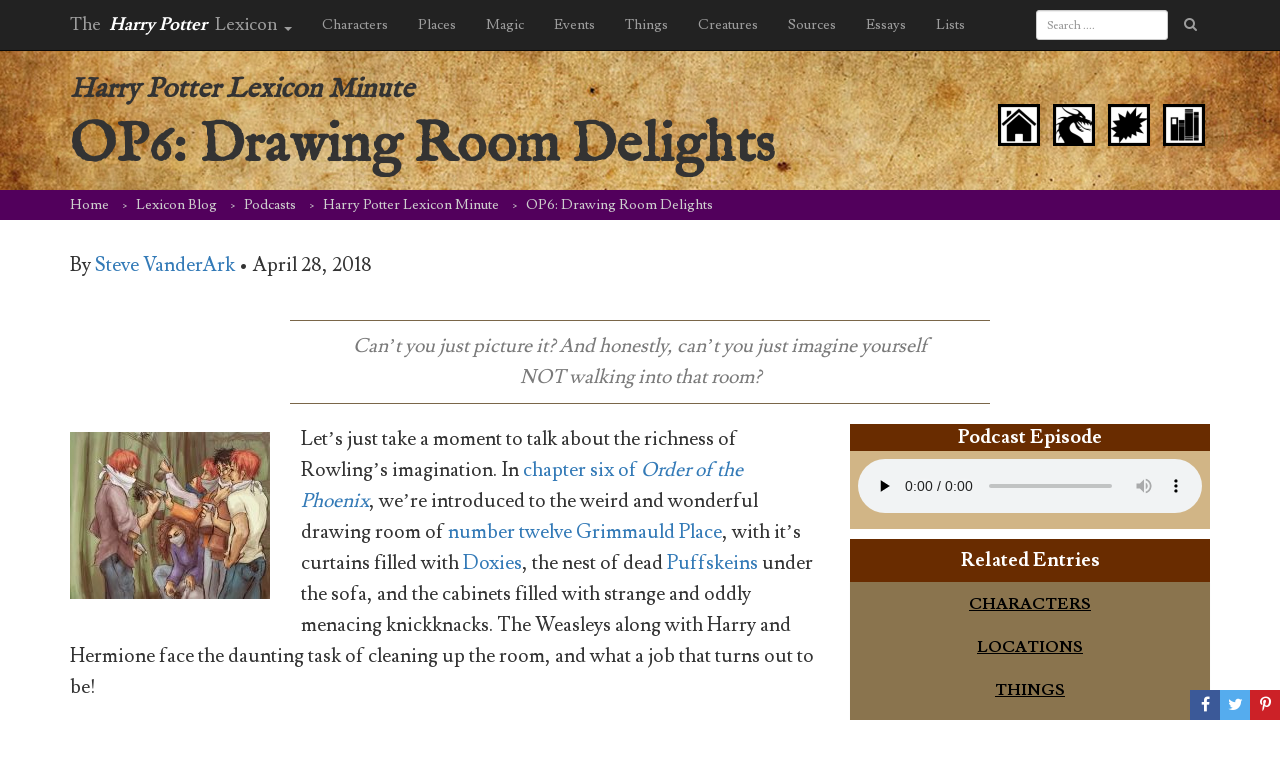

--- FILE ---
content_type: text/html; charset=UTF-8
request_url: https://www.hp-lexicon.org/2018/04/28/op6-drawing-room-delights/
body_size: 17479
content:
<!DOCTYPE HTML>
<!--[if lt IE 7]><html class="no-js ie ie6 lt-ie9 lt-ie8 lt-ie7" lang="en-US"> <![endif]-->
<!--[if IE 7]><html class="no-js ie ie7 lt-ie9 lt-ie8" lang="en-US"> <![endif]-->
<!--[if IE 8]><html class="no-js ie ie8 lt-ie9" lang="en-US"> <![endif]-->
<!--[if gt IE 8]><!--><html class="no-js" lang="en-US"> <!--<![endif]-->
<head>
    <meta charset="UTF-8" />
    <meta http-equiv="X-UA-Compatible" content="IE=edge,chrome=1">
    <meta name="viewport" content="width=device-width, initial-scale=1">
    <meta http-equiv="Content-Type" content="text/html; charset=UTF-8" />
        <title>
                    OP6: Drawing Room Delights &#8211; Harry Potter Lexicon
            </title>
        <link href="https://fonts.googleapis.com/css?family=Lusitana:400,700|IM+Fell+English" rel="stylesheet" type="text/css" />
	<link href="https://maxcdn.bootstrapcdn.com/bootstrap/3.3.5/css/bootstrap.min.css" rel="stylesheet" type="text/css" />
    <link href="https://www.hp-lexicon.org/wp-content/themes/lexicon/style.css?v=335837b" rel="stylesheet" type="text/css" media="screen" type="text/css" />
    <link href="https://maxcdn.bootstrapcdn.com/font-awesome/4.7.0/css/font-awesome.min.css" rel="stylesheet" type="text/css" />
    <link href="https://www.hp-lexicon.org/wp-content/themes/lexicon/css/jquery.tipsy.css" rel="stylesheet" type="text/css" />
    <link href="https://www.hp-lexicon.org/wp-content/themes/lexicon/css/sweetalert.css" rel="stylesheet" type="text/css" />
    <link href="https://www.hp-lexicon.org/wp-content/themes/lexicon/css/perfect-scrollbar.min.css" rel="stylesheet" type="text/css" />
    <link href="https://www.hp-lexicon.org/wp-content/themes/lexicon/slick/slick.css" rel="stylesheet" type="text/css" />
    <link href="https://www.hp-lexicon.org/wp-content/themes/lexicon/slick/slick-theme.css" rel="stylesheet" type="text/css" />
    <link href="https://www.hp-lexicon.org/wp-content/themes/lexicon/weather-icons/css/weather-icons.min.css" rel="stylesheet" type="text/css" />
    <link href="https://www.hp-lexicon.org/wp-content/themes/lexicon/weather-icons/css/weather-icons-wind.min.css" rel="stylesheet" type="text/css" />
    <link rel="pingback" href="https://www.hp-lexicon.org/xmlrpc.php" />

    <link rel="apple-touch-icon-precomposed" sizes="57x57" href="https://www.hp-lexicon.org/wp-content/themes/lexicon/images/favicon/apple-touch-icon-57x57.png" />
    <link rel="apple-touch-icon-precomposed" sizes="114x114" href="https://www.hp-lexicon.org/wp-content/themes/lexicon/images/favicon/apple-touch-icon-114x114.png" />
    <link rel="apple-touch-icon-precomposed" sizes="72x72" href="https://www.hp-lexicon.org/wp-content/themes/lexicon/images/favicon/apple-touch-icon-72x72.png" />
    <link rel="apple-touch-icon-precomposed" sizes="144x144" href="https://www.hp-lexicon.org/wp-content/themes/lexicon/images/favicon/apple-touch-icon-144x144.png" />
    <link rel="apple-touch-icon-precomposed" sizes="60x60" href="https://www.hp-lexicon.org/wp-content/themes/lexicon/images/favicon/apple-touch-icon-60x60.png" />
    <link rel="apple-touch-icon-precomposed" sizes="120x120" href="https://www.hp-lexicon.org/wp-content/themes/lexicon/images/favicon/apple-touch-icon-120x120.png" />
    <link rel="apple-touch-icon-precomposed" sizes="76x76" href="https://www.hp-lexicon.org/wp-content/themes/lexicon/images/favicon/apple-touch-icon-76x76.png" />
    <link rel="apple-touch-icon-precomposed" sizes="152x152" href="https://www.hp-lexicon.org/wp-content/themes/lexicon/images/favicon/apple-touch-icon-152x152.png" />
    <link rel="icon" type="image/png" href="https://www.hp-lexicon.org/wp-content/themes/lexicon/images/favicon/favicon-196x196.png" sizes="196x196" />
    <link rel="icon" type="image/png" href="https://www.hp-lexicon.org/wp-content/themes/lexicon/images/favicon/favicon-96x96.png" sizes="96x96" />
    <link rel="icon" type="image/png" href="https://www.hp-lexicon.org/wp-content/themes/lexicon/images/favicon/favicon-32x32.png" sizes="32x32" />
    <link rel="icon" type="image/png" href="https://www.hp-lexicon.org/wp-content/themes/lexicon/images/favicon/favicon-16x16.png" sizes="16x16" />
    <link rel="icon" type="image/png" href="https://www.hp-lexicon.org/wp-content/themes/lexicon/images/favicon/favicon-128.png" sizes="128x128" />
    <meta name="application-name" content="The Harry Potter Lexicon"/>
    <meta name="msapplication-TileColor" content="#FFFFFF" />
    <meta name="msapplication-TileImage" content="https://www.hp-lexicon.org/wp-content/themes/lexicon/images/favicon/mstile-144x144.png" />
    <meta name="msapplication-square70x70logo" content="https://www.hp-lexicon.org/wp-content/themes/lexicon/images/favicon/mstile-70x70.png" />
    <meta name="msapplication-square150x150logo" content="https://www.hp-lexicon.org/wp-content/themes/lexicon/images/favicon/mstile-150x150.png" />
    <meta name="msapplication-wide310x150logo" content="https://www.hp-lexicon.org/wp-content/themes/lexicon/images/favicon/mstile-310x150.png" />
    <meta name="msapplication-square310x310logo" content="https://www.hp-lexicon.org/wp-content/themes/lexicon/images/favicon/mstile-310x310.png" />


    
        <meta name='robots' content='index, follow, max-image-preview:large, max-snippet:-1, max-video-preview:-1' />
	<style>img:is([sizes="auto" i], [sizes^="auto," i]) { contain-intrinsic-size: 3000px 1500px }</style>
	
	<!-- This site is optimized with the Yoast SEO plugin v26.3 - https://yoast.com/wordpress/plugins/seo/ -->
	<link rel="canonical" href="https://www.hp-lexicon.org/2018/04/28/op6-drawing-room-delights/" />
	<meta property="og:locale" content="en_US" />
	<meta property="og:type" content="article" />
	<meta property="og:title" content="OP6: Drawing Room Delights &#8211; Harry Potter Lexicon" />
	<meta property="og:description" content="Let’s just take a moment to talk about the richness of Rowling’s imagination. In chapter six of Order of the Phoenix, we’re introduced to the weird and wonderful drawing room of number twelve Grimmauld Place, with it’s curtains filled with Doxies, the nest of dead Puffskeins under the sofa, and the cabinets filled with strange [&hellip;]" />
	<meta property="og:url" content="https://www.hp-lexicon.org/2018/04/28/op6-drawing-room-delights/" />
	<meta property="og:site_name" content="Harry Potter Lexicon" />
	<meta property="article:author" content="https://www.facebook.com/Steve-Vander-Ark-229520567073352/" />
	<meta property="article:published_time" content="2018-04-28T12:00:45+00:00" />
	<meta property="article:modified_time" content="2020-10-25T14:53:02+00:00" />
	<meta property="og:image" content="https://www.hp-lexicon.org/wp-content/uploads/2016/04/doxycide.jpg" />
	<meta property="og:image:width" content="775" />
	<meta property="og:image:height" content="648" />
	<meta property="og:image:type" content="image/jpeg" />
	<meta name="author" content="Steve VanderArk" />
	<meta name="twitter:card" content="summary_large_image" />
	<meta name="twitter:creator" content="@Lexicon_Steve" />
	<meta name="twitter:site" content="@Lexicon_Steve" />
	<meta name="twitter:label1" content="Written by" />
	<meta name="twitter:data1" content="Steve VanderArk" />
	<meta name="twitter:label2" content="Est. reading time" />
	<meta name="twitter:data2" content="2 minutes" />
	<script type="application/ld+json" class="yoast-schema-graph">{"@context":"https://schema.org","@graph":[{"@type":"WebPage","@id":"https://www.hp-lexicon.org/2018/04/28/op6-drawing-room-delights/","url":"https://www.hp-lexicon.org/2018/04/28/op6-drawing-room-delights/","name":"OP6: Drawing Room Delights &#8211; Harry Potter Lexicon","isPartOf":{"@id":"https://www.hp-lexicon.org/#website"},"primaryImageOfPage":{"@id":"https://www.hp-lexicon.org/2018/04/28/op6-drawing-room-delights/#primaryimage"},"image":{"@id":"https://www.hp-lexicon.org/2018/04/28/op6-drawing-room-delights/#primaryimage"},"thumbnailUrl":"https://www.hp-lexicon.org/wp-content/uploads/2016/04/doxycide.jpg","datePublished":"2018-04-28T12:00:45+00:00","dateModified":"2020-10-25T14:53:02+00:00","author":{"@id":"https://www.hp-lexicon.org/#/schema/person/913374ecf3298183dbde0e885a340500"},"breadcrumb":{"@id":"https://www.hp-lexicon.org/2018/04/28/op6-drawing-room-delights/#breadcrumb"},"inLanguage":"en-US","potentialAction":[{"@type":"ReadAction","target":["https://www.hp-lexicon.org/2018/04/28/op6-drawing-room-delights/"]}]},{"@type":"ImageObject","inLanguage":"en-US","@id":"https://www.hp-lexicon.org/2018/04/28/op6-drawing-room-delights/#primaryimage","url":"https://www.hp-lexicon.org/wp-content/uploads/2016/04/doxycide.jpg","contentUrl":"https://www.hp-lexicon.org/wp-content/uploads/2016/04/doxycide.jpg","width":775,"height":648},{"@type":"BreadcrumbList","@id":"https://www.hp-lexicon.org/2018/04/28/op6-drawing-room-delights/#breadcrumb","itemListElement":[{"@type":"ListItem","position":1,"name":"Home","item":"https://www.hp-lexicon.org/"},{"@type":"ListItem","position":2,"name":"Lexicon Blog","item":"https://www.hp-lexicon.org/blog/"},{"@type":"ListItem","position":3,"name":"Podcasts","item":"https://www.hp-lexicon.org/category/podcasts/"},{"@type":"ListItem","position":4,"name":"Harry Potter Lexicon Minute","item":"https://www.hp-lexicon.org/category/podcasts/harry-potter-minute/"},{"@type":"ListItem","position":5,"name":"OP6: Drawing Room Delights"}]},{"@type":"WebSite","@id":"https://www.hp-lexicon.org/#website","url":"https://www.hp-lexicon.org/","name":"Harry Potter Lexicon","description":"The most compleat and amazing reference to the world of Harry Potter","potentialAction":[{"@type":"SearchAction","target":{"@type":"EntryPoint","urlTemplate":"https://www.hp-lexicon.org/?s={search_term_string}"},"query-input":{"@type":"PropertyValueSpecification","valueRequired":true,"valueName":"search_term_string"}}],"inLanguage":"en-US"},{"@type":"Person","@id":"https://www.hp-lexicon.org/#/schema/person/913374ecf3298183dbde0e885a340500","name":"Steve VanderArk","image":{"@type":"ImageObject","inLanguage":"en-US","@id":"https://www.hp-lexicon.org/#/schema/person/image/fc74013cf130c803431dca95a45ad76e","url":"https://secure.gravatar.com/avatar/ecdf64a6b364c277aa5bf1eeff62cae31ba1e223b0e296366b403f80f52b064a?s=96&d=mm&r=g","contentUrl":"https://secure.gravatar.com/avatar/ecdf64a6b364c277aa5bf1eeff62cae31ba1e223b0e296366b403f80f52b064a?s=96&d=mm&r=g","caption":"Steve VanderArk"},"description":"I read my first Harry Potter book in 1998 and was immediately hooked. Discussions with other adult fans on the brand spankin' new Internet got me thinking ... we needed a reference to go to when we were debating canon. I started the Harry Potter Lexicon in 1999 and went live in 2000. I'm definitely an adult fan, closer in age to McGonagall than to Harry, with a wife, five grown kids, two grandkids, a dog, a house in the suburbs, and a great job teaching theatre to elementary kids. In my spare time I putter around my organic garden, work on the Lexicon, play video games, cook, read, and gamemaster role playing games.","sameAs":["http://www.stevevanderark.com/","https://www.facebook.com/Steve-Vander-Ark-229520567073352/","https://www.linkedin.com/in/steve-vander-ark-164a4210/","https://x.com/Lexicon_Steve"],"url":"https://www.hp-lexicon.org/author/steve/"}]}</script>
	<!-- / Yoast SEO plugin. -->


<link rel='dns-prefetch' href='//stats.wp.com' />
<link rel='dns-prefetch' href='//v0.wordpress.com' />
<script type="text/javascript">
/* <![CDATA[ */
window._wpemojiSettings = {"baseUrl":"https:\/\/s.w.org\/images\/core\/emoji\/16.0.1\/72x72\/","ext":".png","svgUrl":"https:\/\/s.w.org\/images\/core\/emoji\/16.0.1\/svg\/","svgExt":".svg","source":{"concatemoji":"https:\/\/www.hp-lexicon.org\/wp-includes\/js\/wp-emoji-release.min.js?ver=e9e33c406f67c32c6146ad9c581085b4"}};
/*! This file is auto-generated */
!function(s,n){var o,i,e;function c(e){try{var t={supportTests:e,timestamp:(new Date).valueOf()};sessionStorage.setItem(o,JSON.stringify(t))}catch(e){}}function p(e,t,n){e.clearRect(0,0,e.canvas.width,e.canvas.height),e.fillText(t,0,0);var t=new Uint32Array(e.getImageData(0,0,e.canvas.width,e.canvas.height).data),a=(e.clearRect(0,0,e.canvas.width,e.canvas.height),e.fillText(n,0,0),new Uint32Array(e.getImageData(0,0,e.canvas.width,e.canvas.height).data));return t.every(function(e,t){return e===a[t]})}function u(e,t){e.clearRect(0,0,e.canvas.width,e.canvas.height),e.fillText(t,0,0);for(var n=e.getImageData(16,16,1,1),a=0;a<n.data.length;a++)if(0!==n.data[a])return!1;return!0}function f(e,t,n,a){switch(t){case"flag":return n(e,"\ud83c\udff3\ufe0f\u200d\u26a7\ufe0f","\ud83c\udff3\ufe0f\u200b\u26a7\ufe0f")?!1:!n(e,"\ud83c\udde8\ud83c\uddf6","\ud83c\udde8\u200b\ud83c\uddf6")&&!n(e,"\ud83c\udff4\udb40\udc67\udb40\udc62\udb40\udc65\udb40\udc6e\udb40\udc67\udb40\udc7f","\ud83c\udff4\u200b\udb40\udc67\u200b\udb40\udc62\u200b\udb40\udc65\u200b\udb40\udc6e\u200b\udb40\udc67\u200b\udb40\udc7f");case"emoji":return!a(e,"\ud83e\udedf")}return!1}function g(e,t,n,a){var r="undefined"!=typeof WorkerGlobalScope&&self instanceof WorkerGlobalScope?new OffscreenCanvas(300,150):s.createElement("canvas"),o=r.getContext("2d",{willReadFrequently:!0}),i=(o.textBaseline="top",o.font="600 32px Arial",{});return e.forEach(function(e){i[e]=t(o,e,n,a)}),i}function t(e){var t=s.createElement("script");t.src=e,t.defer=!0,s.head.appendChild(t)}"undefined"!=typeof Promise&&(o="wpEmojiSettingsSupports",i=["flag","emoji"],n.supports={everything:!0,everythingExceptFlag:!0},e=new Promise(function(e){s.addEventListener("DOMContentLoaded",e,{once:!0})}),new Promise(function(t){var n=function(){try{var e=JSON.parse(sessionStorage.getItem(o));if("object"==typeof e&&"number"==typeof e.timestamp&&(new Date).valueOf()<e.timestamp+604800&&"object"==typeof e.supportTests)return e.supportTests}catch(e){}return null}();if(!n){if("undefined"!=typeof Worker&&"undefined"!=typeof OffscreenCanvas&&"undefined"!=typeof URL&&URL.createObjectURL&&"undefined"!=typeof Blob)try{var e="postMessage("+g.toString()+"("+[JSON.stringify(i),f.toString(),p.toString(),u.toString()].join(",")+"));",a=new Blob([e],{type:"text/javascript"}),r=new Worker(URL.createObjectURL(a),{name:"wpTestEmojiSupports"});return void(r.onmessage=function(e){c(n=e.data),r.terminate(),t(n)})}catch(e){}c(n=g(i,f,p,u))}t(n)}).then(function(e){for(var t in e)n.supports[t]=e[t],n.supports.everything=n.supports.everything&&n.supports[t],"flag"!==t&&(n.supports.everythingExceptFlag=n.supports.everythingExceptFlag&&n.supports[t]);n.supports.everythingExceptFlag=n.supports.everythingExceptFlag&&!n.supports.flag,n.DOMReady=!1,n.readyCallback=function(){n.DOMReady=!0}}).then(function(){return e}).then(function(){var e;n.supports.everything||(n.readyCallback(),(e=n.source||{}).concatemoji?t(e.concatemoji):e.wpemoji&&e.twemoji&&(t(e.twemoji),t(e.wpemoji)))}))}((window,document),window._wpemojiSettings);
/* ]]> */
</script>
<link rel='stylesheet' id='mci-footnotes-jquery-tooltips-pagelayout-none-css' href='https://www.hp-lexicon.org/wp-content/plugins/footnotes/css/footnotes-jqttbrpl0.min.css?ver=2.7.3' type='text/css' media='all' />
<style id='wp-emoji-styles-inline-css' type='text/css'>

	img.wp-smiley, img.emoji {
		display: inline !important;
		border: none !important;
		box-shadow: none !important;
		height: 1em !important;
		width: 1em !important;
		margin: 0 0.07em !important;
		vertical-align: -0.1em !important;
		background: none !important;
		padding: 0 !important;
	}
</style>
<link rel='stylesheet' id='wp-block-library-css' href='https://www.hp-lexicon.org/wp-includes/css/dist/block-library/style.min.css?ver=e9e33c406f67c32c6146ad9c581085b4' type='text/css' media='all' />
<style id='wp-block-library-inline-css' type='text/css'>
.has-text-align-justify{text-align:justify;}
</style>
<style id='classic-theme-styles-inline-css' type='text/css'>
/*! This file is auto-generated */
.wp-block-button__link{color:#fff;background-color:#32373c;border-radius:9999px;box-shadow:none;text-decoration:none;padding:calc(.667em + 2px) calc(1.333em + 2px);font-size:1.125em}.wp-block-file__button{background:#32373c;color:#fff;text-decoration:none}
</style>
<style id='co-authors-plus-coauthors-style-inline-css' type='text/css'>
.wp-block-co-authors-plus-coauthors.is-layout-flow [class*=wp-block-co-authors-plus]{display:inline}

</style>
<style id='co-authors-plus-avatar-style-inline-css' type='text/css'>
.wp-block-co-authors-plus-avatar :where(img){height:auto;max-width:100%;vertical-align:bottom}.wp-block-co-authors-plus-coauthors.is-layout-flow .wp-block-co-authors-plus-avatar :where(img){vertical-align:middle}.wp-block-co-authors-plus-avatar:is(.alignleft,.alignright){display:table}.wp-block-co-authors-plus-avatar.aligncenter{display:table;margin-inline:auto}

</style>
<style id='co-authors-plus-image-style-inline-css' type='text/css'>
.wp-block-co-authors-plus-image{margin-bottom:0}.wp-block-co-authors-plus-image :where(img){height:auto;max-width:100%;vertical-align:bottom}.wp-block-co-authors-plus-coauthors.is-layout-flow .wp-block-co-authors-plus-image :where(img){vertical-align:middle}.wp-block-co-authors-plus-image:is(.alignfull,.alignwide) :where(img){width:100%}.wp-block-co-authors-plus-image:is(.alignleft,.alignright){display:table}.wp-block-co-authors-plus-image.aligncenter{display:table;margin-inline:auto}

</style>
<link rel='stylesheet' id='mediaelement-css' href='https://www.hp-lexicon.org/wp-includes/js/mediaelement/mediaelementplayer-legacy.min.css?ver=4.2.17' type='text/css' media='all' />
<link rel='stylesheet' id='wp-mediaelement-css' href='https://www.hp-lexicon.org/wp-includes/js/mediaelement/wp-mediaelement.min.css?ver=e9e33c406f67c32c6146ad9c581085b4' type='text/css' media='all' />
<style id='powerpress-player-block-style-inline-css' type='text/css'>


</style>
<style id='global-styles-inline-css' type='text/css'>
:root{--wp--preset--aspect-ratio--square: 1;--wp--preset--aspect-ratio--4-3: 4/3;--wp--preset--aspect-ratio--3-4: 3/4;--wp--preset--aspect-ratio--3-2: 3/2;--wp--preset--aspect-ratio--2-3: 2/3;--wp--preset--aspect-ratio--16-9: 16/9;--wp--preset--aspect-ratio--9-16: 9/16;--wp--preset--color--black: #000000;--wp--preset--color--cyan-bluish-gray: #abb8c3;--wp--preset--color--white: #ffffff;--wp--preset--color--pale-pink: #f78da7;--wp--preset--color--vivid-red: #cf2e2e;--wp--preset--color--luminous-vivid-orange: #ff6900;--wp--preset--color--luminous-vivid-amber: #fcb900;--wp--preset--color--light-green-cyan: #7bdcb5;--wp--preset--color--vivid-green-cyan: #00d084;--wp--preset--color--pale-cyan-blue: #8ed1fc;--wp--preset--color--vivid-cyan-blue: #0693e3;--wp--preset--color--vivid-purple: #9b51e0;--wp--preset--gradient--vivid-cyan-blue-to-vivid-purple: linear-gradient(135deg,rgba(6,147,227,1) 0%,rgb(155,81,224) 100%);--wp--preset--gradient--light-green-cyan-to-vivid-green-cyan: linear-gradient(135deg,rgb(122,220,180) 0%,rgb(0,208,130) 100%);--wp--preset--gradient--luminous-vivid-amber-to-luminous-vivid-orange: linear-gradient(135deg,rgba(252,185,0,1) 0%,rgba(255,105,0,1) 100%);--wp--preset--gradient--luminous-vivid-orange-to-vivid-red: linear-gradient(135deg,rgba(255,105,0,1) 0%,rgb(207,46,46) 100%);--wp--preset--gradient--very-light-gray-to-cyan-bluish-gray: linear-gradient(135deg,rgb(238,238,238) 0%,rgb(169,184,195) 100%);--wp--preset--gradient--cool-to-warm-spectrum: linear-gradient(135deg,rgb(74,234,220) 0%,rgb(151,120,209) 20%,rgb(207,42,186) 40%,rgb(238,44,130) 60%,rgb(251,105,98) 80%,rgb(254,248,76) 100%);--wp--preset--gradient--blush-light-purple: linear-gradient(135deg,rgb(255,206,236) 0%,rgb(152,150,240) 100%);--wp--preset--gradient--blush-bordeaux: linear-gradient(135deg,rgb(254,205,165) 0%,rgb(254,45,45) 50%,rgb(107,0,62) 100%);--wp--preset--gradient--luminous-dusk: linear-gradient(135deg,rgb(255,203,112) 0%,rgb(199,81,192) 50%,rgb(65,88,208) 100%);--wp--preset--gradient--pale-ocean: linear-gradient(135deg,rgb(255,245,203) 0%,rgb(182,227,212) 50%,rgb(51,167,181) 100%);--wp--preset--gradient--electric-grass: linear-gradient(135deg,rgb(202,248,128) 0%,rgb(113,206,126) 100%);--wp--preset--gradient--midnight: linear-gradient(135deg,rgb(2,3,129) 0%,rgb(40,116,252) 100%);--wp--preset--font-size--small: 13px;--wp--preset--font-size--medium: 20px;--wp--preset--font-size--large: 36px;--wp--preset--font-size--x-large: 42px;--wp--preset--spacing--20: 0.44rem;--wp--preset--spacing--30: 0.67rem;--wp--preset--spacing--40: 1rem;--wp--preset--spacing--50: 1.5rem;--wp--preset--spacing--60: 2.25rem;--wp--preset--spacing--70: 3.38rem;--wp--preset--spacing--80: 5.06rem;--wp--preset--shadow--natural: 6px 6px 9px rgba(0, 0, 0, 0.2);--wp--preset--shadow--deep: 12px 12px 50px rgba(0, 0, 0, 0.4);--wp--preset--shadow--sharp: 6px 6px 0px rgba(0, 0, 0, 0.2);--wp--preset--shadow--outlined: 6px 6px 0px -3px rgba(255, 255, 255, 1), 6px 6px rgba(0, 0, 0, 1);--wp--preset--shadow--crisp: 6px 6px 0px rgba(0, 0, 0, 1);}:where(.is-layout-flex){gap: 0.5em;}:where(.is-layout-grid){gap: 0.5em;}body .is-layout-flex{display: flex;}.is-layout-flex{flex-wrap: wrap;align-items: center;}.is-layout-flex > :is(*, div){margin: 0;}body .is-layout-grid{display: grid;}.is-layout-grid > :is(*, div){margin: 0;}:where(.wp-block-columns.is-layout-flex){gap: 2em;}:where(.wp-block-columns.is-layout-grid){gap: 2em;}:where(.wp-block-post-template.is-layout-flex){gap: 1.25em;}:where(.wp-block-post-template.is-layout-grid){gap: 1.25em;}.has-black-color{color: var(--wp--preset--color--black) !important;}.has-cyan-bluish-gray-color{color: var(--wp--preset--color--cyan-bluish-gray) !important;}.has-white-color{color: var(--wp--preset--color--white) !important;}.has-pale-pink-color{color: var(--wp--preset--color--pale-pink) !important;}.has-vivid-red-color{color: var(--wp--preset--color--vivid-red) !important;}.has-luminous-vivid-orange-color{color: var(--wp--preset--color--luminous-vivid-orange) !important;}.has-luminous-vivid-amber-color{color: var(--wp--preset--color--luminous-vivid-amber) !important;}.has-light-green-cyan-color{color: var(--wp--preset--color--light-green-cyan) !important;}.has-vivid-green-cyan-color{color: var(--wp--preset--color--vivid-green-cyan) !important;}.has-pale-cyan-blue-color{color: var(--wp--preset--color--pale-cyan-blue) !important;}.has-vivid-cyan-blue-color{color: var(--wp--preset--color--vivid-cyan-blue) !important;}.has-vivid-purple-color{color: var(--wp--preset--color--vivid-purple) !important;}.has-black-background-color{background-color: var(--wp--preset--color--black) !important;}.has-cyan-bluish-gray-background-color{background-color: var(--wp--preset--color--cyan-bluish-gray) !important;}.has-white-background-color{background-color: var(--wp--preset--color--white) !important;}.has-pale-pink-background-color{background-color: var(--wp--preset--color--pale-pink) !important;}.has-vivid-red-background-color{background-color: var(--wp--preset--color--vivid-red) !important;}.has-luminous-vivid-orange-background-color{background-color: var(--wp--preset--color--luminous-vivid-orange) !important;}.has-luminous-vivid-amber-background-color{background-color: var(--wp--preset--color--luminous-vivid-amber) !important;}.has-light-green-cyan-background-color{background-color: var(--wp--preset--color--light-green-cyan) !important;}.has-vivid-green-cyan-background-color{background-color: var(--wp--preset--color--vivid-green-cyan) !important;}.has-pale-cyan-blue-background-color{background-color: var(--wp--preset--color--pale-cyan-blue) !important;}.has-vivid-cyan-blue-background-color{background-color: var(--wp--preset--color--vivid-cyan-blue) !important;}.has-vivid-purple-background-color{background-color: var(--wp--preset--color--vivid-purple) !important;}.has-black-border-color{border-color: var(--wp--preset--color--black) !important;}.has-cyan-bluish-gray-border-color{border-color: var(--wp--preset--color--cyan-bluish-gray) !important;}.has-white-border-color{border-color: var(--wp--preset--color--white) !important;}.has-pale-pink-border-color{border-color: var(--wp--preset--color--pale-pink) !important;}.has-vivid-red-border-color{border-color: var(--wp--preset--color--vivid-red) !important;}.has-luminous-vivid-orange-border-color{border-color: var(--wp--preset--color--luminous-vivid-orange) !important;}.has-luminous-vivid-amber-border-color{border-color: var(--wp--preset--color--luminous-vivid-amber) !important;}.has-light-green-cyan-border-color{border-color: var(--wp--preset--color--light-green-cyan) !important;}.has-vivid-green-cyan-border-color{border-color: var(--wp--preset--color--vivid-green-cyan) !important;}.has-pale-cyan-blue-border-color{border-color: var(--wp--preset--color--pale-cyan-blue) !important;}.has-vivid-cyan-blue-border-color{border-color: var(--wp--preset--color--vivid-cyan-blue) !important;}.has-vivid-purple-border-color{border-color: var(--wp--preset--color--vivid-purple) !important;}.has-vivid-cyan-blue-to-vivid-purple-gradient-background{background: var(--wp--preset--gradient--vivid-cyan-blue-to-vivid-purple) !important;}.has-light-green-cyan-to-vivid-green-cyan-gradient-background{background: var(--wp--preset--gradient--light-green-cyan-to-vivid-green-cyan) !important;}.has-luminous-vivid-amber-to-luminous-vivid-orange-gradient-background{background: var(--wp--preset--gradient--luminous-vivid-amber-to-luminous-vivid-orange) !important;}.has-luminous-vivid-orange-to-vivid-red-gradient-background{background: var(--wp--preset--gradient--luminous-vivid-orange-to-vivid-red) !important;}.has-very-light-gray-to-cyan-bluish-gray-gradient-background{background: var(--wp--preset--gradient--very-light-gray-to-cyan-bluish-gray) !important;}.has-cool-to-warm-spectrum-gradient-background{background: var(--wp--preset--gradient--cool-to-warm-spectrum) !important;}.has-blush-light-purple-gradient-background{background: var(--wp--preset--gradient--blush-light-purple) !important;}.has-blush-bordeaux-gradient-background{background: var(--wp--preset--gradient--blush-bordeaux) !important;}.has-luminous-dusk-gradient-background{background: var(--wp--preset--gradient--luminous-dusk) !important;}.has-pale-ocean-gradient-background{background: var(--wp--preset--gradient--pale-ocean) !important;}.has-electric-grass-gradient-background{background: var(--wp--preset--gradient--electric-grass) !important;}.has-midnight-gradient-background{background: var(--wp--preset--gradient--midnight) !important;}.has-small-font-size{font-size: var(--wp--preset--font-size--small) !important;}.has-medium-font-size{font-size: var(--wp--preset--font-size--medium) !important;}.has-large-font-size{font-size: var(--wp--preset--font-size--large) !important;}.has-x-large-font-size{font-size: var(--wp--preset--font-size--x-large) !important;}
:where(.wp-block-post-template.is-layout-flex){gap: 1.25em;}:where(.wp-block-post-template.is-layout-grid){gap: 1.25em;}
:where(.wp-block-columns.is-layout-flex){gap: 2em;}:where(.wp-block-columns.is-layout-grid){gap: 2em;}
:root :where(.wp-block-pullquote){font-size: 1.5em;line-height: 1.6;}
</style>
<link rel='stylesheet' id='ce_responsive-css' href='https://www.hp-lexicon.org/wp-content/plugins/simple-embed-code/css/video-container.min.css?ver=2.5.1' type='text/css' media='all' />
<link rel='stylesheet' id='jetpack_css-css' href='https://www.hp-lexicon.org/wp-content/plugins/jetpack/css/jetpack.css?ver=12.9.4' type='text/css' media='all' />
<script type="text/javascript" src="https://www.hp-lexicon.org/wp-includes/js/jquery/jquery.min.js?ver=3.7.1" id="jquery-core-js"></script>
<script type="text/javascript" src="https://www.hp-lexicon.org/wp-includes/js/jquery/jquery-migrate.min.js?ver=3.4.1" id="jquery-migrate-js"></script>
<script type="text/javascript" src="https://www.hp-lexicon.org/wp-content/plugins/footnotes/js/jquery.tools.min.js?ver=1.2.7.redacted.2" id="mci-footnotes-jquery-tools-js"></script>
<link rel="https://api.w.org/" href="https://www.hp-lexicon.org/wp-json/" /><link rel="alternate" title="JSON" type="application/json" href="https://www.hp-lexicon.org/wp-json/wp/v2/posts/34518" /><link rel="EditURI" type="application/rsd+xml" title="RSD" href="https://www.hp-lexicon.org/xmlrpc.php?rsd" />

<link rel='shortlink' href='https://www.hp-lexicon.org/?p=34518' />
<link rel="alternate" title="oEmbed (JSON)" type="application/json+oembed" href="https://www.hp-lexicon.org/wp-json/oembed/1.0/embed?url=https%3A%2F%2Fwww.hp-lexicon.org%2F2018%2F04%2F28%2Fop6-drawing-room-delights%2F" />
<link rel="alternate" title="oEmbed (XML)" type="text/xml+oembed" href="https://www.hp-lexicon.org/wp-json/oembed/1.0/embed?url=https%3A%2F%2Fwww.hp-lexicon.org%2F2018%2F04%2F28%2Fop6-drawing-room-delights%2F&#038;format=xml" />
            <script type="text/javascript"><!--
                                function powerpress_pinw(pinw_url){window.open(pinw_url, 'PowerPressPlayer','toolbar=0,status=0,resizable=1,width=460,height=320');	return false;}
                //-->

                // tabnab protection
                window.addEventListener('load', function () {
                    // make all links have rel="noopener noreferrer"
                    document.querySelectorAll('a[target="_blank"]').forEach(link => {
                        link.setAttribute('rel', 'noopener noreferrer');
                    });
                });
            </script>
            	<style>img#wpstats{display:none}</style>
		
<style type="text/css" media="all">
.footnotes_reference_container {margin-top: 24px !important; margin-bottom: 0px !important;}
.footnote_container_prepare > p {border-bottom: 1px solid #aaaaaa !important;}
.footnote_tooltip { font-size: 13px !important; background-color: #fff7a7 !important; border-width: 1px !important; border-style: solid !important; border-color: #cccc99 !important; border-radius: 3px !important; -webkit-box-shadow: 2px 2px 11px #666666; -moz-box-shadow: 2px 2px 11px #666666; box-shadow: 2px 2px 11px #666666;}


</style>

<!-- Google Tag Manager -->
<script>(function(w,d,s,l,i){w[l]=w[l]||[];w[l].push({'gtm.start':
new Date().getTime(),event:'gtm.js'});var f=d.getElementsByTagName(s)[0],
j=d.createElement(s),dl=l!='dataLayer'?'&l='+l:'';j.async=true;j.src=
'https://www.googletagmanager.com/gtm.js?id='+i+dl;f.parentNode.insertBefore(j,f);
})(window,document,'script','dataLayer','GTM-WC7D7NK');</script>
<!-- End Google Tag Manager -->
</head>

<body class="wp-singular post-template-default single single-post postid-34518 single-format-standard wp-theme-lexicon" data-template="base.twig">
<!-- Google Tag Manager (noscript) -->
<noscript><iframe src="https://www.googletagmanager.com/ns.html?id=GTM-WC7D7NK"
height="0" width="0" style="display:none;visibility:hidden"></iframe></noscript>
<!-- End Google Tag Manager (noscript) -->
	<div id="share">
		<a href="#" class="share only_login save" title="Save to your notebook"><i class="fa fa-heart"></i></a>
		<a href="https://www.facebook.com/sharer/sharer.php?u=https%3A%2F%2Fwww.hp-lexicon.org%2F2018%2F04%2F28%2Fop6-drawing-room-delights%2F" class="fb share" target="_blank" onclick="javascript:window.open(this.href, '', 'menubar=no,toolbar=no,resizable=yes,scrollbars=yes,height=600,width=600');return false;"><i class="fa fa-facebook"></i></a>
		<a href="https://twitter.com/intent/tweet?url=https://www.hp-lexicon.org/?p=34518&amp;text=OP6%3A%20Drawing%20Room%20Delights&amp;via=Lexicon_Steve" class="twitter share" target="_blank" onclick="javascript:window.open(this.href, '', 'menubar=no,toolbar=no,resizable=yes,scrollbars=yes,height=600,width=600');return false;"><i class="fa fa-twitter"></i></a>
			<a href="https://pinterest.com/pin/create/button/?url=https%3A%2F%2Fwww.hp-lexicon.org%2F2018%2F04%2F28%2Fop6-drawing-room-delights%2F&amp;media=https%3A%2F%2Fwww.hp-lexicon.org%2Fwp-content%2Fuploads%2F2016%2F04%2Fdoxycide.jpg&amp;description=OP6%3A%20Drawing%20Room%20Delights" class="pinterest share" target="_blank" onclick="javascript:window.open(this.href, '', 'menubar=no,toolbar=no,resizable=yes,scrollbars=yes,height=600,width=600');return false;"><i class="fa fa-pinterest-p"></i></a>
		</div>

<article class="post-type-post entry" id="post-34518" itemtype="http://schema.org/Article" itemscope>

	<header class="header" >
		<nav class="navbar navbar-inverse navbar-fixed-top">
    <div class="container">
        <div class="navbar-header">
            <button type="button" class="navbar-toggle collapsed" data-toggle="collapse" data-target="#navbar" aria-expanded="false" aria-controls="navbar">
                <span class="sr-only">Toggle navigation</span>
                <span class="icon-bar"></span>
                <span class="icon-bar"></span>
                <span class="icon-bar"></span>
            </button>
            <ul class="nav navbar-nav">
                <li class="dropdown">
                    <a class="navbar-brand" href="https://www.hp-lexicon.org" data-toggle="dropdown" role="button" aria-haspopup="true" aria-expanded="false">The <em>Harry Potter</em> Lexicon <span class="caret"></span></a>
                    <ul class="dropdown-menu">
                        <li><a href="/">Home</a></li>
                        <li role="separator" class="divider"></li>
                        <li><a href="/blog/">Blog</a></li>
                        <li><a href="/category/podcasts/podcast/">Lexicon Podcast</a></li>
                        <li><a href="/category/podcasts/harry-potter-minute/">Harry Potter Minute</a></li>
                                                <li><a href="/category/essays/">Essays</a></li>
                                                <li><a href="/sources-used-by-the-lexicon/">Sources</a></li>
                                                                        <li role="separator" class="divider"></li>
                        <li><a href="/support-the-lexicon/">Support the Lexicon</a></li>
                        <li><a href="/feedback/">Feedback</a></li>
                        <li><a href="/about-the-lexicon/">About the Lexicon</a></li>
                                                <li><a href="/credits/">Credits</a></li>
                        <li><a href="/privacy-policy/">Privacy Policy</a></li>
                                                <li><a href="/terms-of-service/">Terms of Use</a></li>

                    </ul>
                </li>
            </ul>
        </div>
        <div id="navbar" class="collapse navbar-collapse">

            <ul class="nav navbar-nav">
                <li class="dropdown">
                    <a href="/characters/" class="dropdown-toggle" data-toggle="dropdown" role="button" aria-haspopup="true" aria-expanded="false">Characters</a>
                    <ul class="dropdown-menu">
                        <li><a href="/characters/#notable_characters">Notable Characters</a></li>
                        <li><a href="/characters/#index_of_characters">Index of Characters</a></li>
                        <li><a href="/characters/#character_timelines">Character Timelines</a></li>
                        <li><a href="/characters/#families">Families</a></li>
                        <li class="hidden-xs"><a href="/characters/#essays">Essays</a></li>
                        <li class="hidden-xs"><a href="/characters/#groups_and_related_resources">Groups and Related Resources</a></li>
                        <li role="separator" class="divider"></li>
                        <li><a href="/characters/">more</a></li>
                    </ul>
                </li>
                <li class="dropdown">
                    <a href="/places/" class="dropdown-toggle" data-toggle="dropdown" role="button" aria-haspopup="true" aria-expanded="false">Places</a>
                    <ul class="dropdown-menu">
                        <li><a href="/places/#notable_locations">Notable Locations</a></li>
                        <li><a href="/places/#gazetteer_of_the_wizarding_world">Gazetteer of the Wizarding World</a></li>
                        <li><a href="/places/#atlas_of_the_wizarding_world">Atlas of the Wizarding World</a></li>
                        <li><a href="/places/#types_of_places">Types of Places</a></li>
                        <li class="hidden-xs"><a href="/places/#essays_exploring_the_wizarding_world">Essays exploring the Wizarding World</a></li>
                        <li role="separator" class="divider"></li>
                        <li><a href="/places/">more</a></li>
                    </ul>
                </li>
                <li class="dropdown">
                    <a href="/spells-and-potions/" class="dropdown-toggle" data-toggle="dropdown" role="button" aria-haspopup="true" aria-expanded="false">Magic</a>
                    <ul class="dropdown-menu">
                        <li><a href="/spells-and-potions/#spells">Spells</a></li>
                        <li><a href="/spells-and-potions/#potions">Potions</a></li>
                        <li><a href="/spells-and-potions/#magical_items_devices">Magical Items & Devices</a></li>
                        <li><a href="/spells-and-potions/#magical_and_mundane_plants">Magical and Mundane Plants</a></li>
                        <li class="hidden-xs"><a href="/spells-and-potions/#magical_theory_essays_about_magic">Magical Theory &amp; Essays about Magic</a></li>
                        <li class="hidden-xs"><a href="/spells-and-potions/#miscellaneous_magic">Miscellaneous Magic</a></li>
                        <li class="hidden-xs"><a href="/spells-and-potions/#fields_of_magical_study">Fields of Magical Study</a></li>
                        <li class="hidden-xs"><a href="/spells-and-potions/#quotes_from_jk_rowling">Quotes from J.K. Rowling</a></li>
                        <li role="separator" class="divider"></li>
                        <li><a href="/spells-and-potions/">more</a></li>
                    </ul>
                </li>
                <li class="dropdown">
                    <a href="/event/" class="dropdown-toggle" data-toggle="dropdown" role="button" aria-haspopup="true" aria-expanded="false">Events</a>
                    <ul class="dropdown-menu">
                        <li><a href="/events-and-timelines/#timeline_of_major_events">Timeline of Major Events</a></li>
                        <li><a href="/events-and-timelines/#detailed_timelines_for_each_era">Detailed Timelines for Each Era</a></li>
                        <li><a href="/events-and-timelines/#character_timelines">Character Timelines</a></li>
                        <li><a href="/events-and-timelines/#specialized_timelines">Specialized Timelines</a></li>
                        <li class="hidden-xs"><a href="/events-and-timelines/#additional_resources">Additional resources</a></li>
                        <li class="hidden-xs"><a href="/events-and-timelines/#day-by-day_calendars_of_the_stories">Day-by-Day Calendars of the Stories</a></li>
                        <li role="separator" class="divider"></li>
                        <li><a href="/events-and-timelines/">more</a></li>
                    </ul>
                </li>
                <li class="dropdown">
                    <a href="/things/" class="dropdown-toggle" data-toggle="dropdown" role="button" aria-haspopup="true" aria-expanded="false">Things</a>
                    <ul class="dropdown-menu">
                        <li><a href="/things/#explore_the_wizarding_world">Explore the Wizarding World</a></li>
                        <li><a href="/things/#topics_of_interest">Topics of Interest</a></li>
                        <li><a href="/things/#quotes_from_rowling">Quotes from Rowling</a></li>
                        <li><a href="/things/#essays">Essays</a></li>
                        <li role="separator" class="divider"></li>
                        <li><a href="/currency/exchange">Currency Converter</a></li>
                        <li role="separator" class="divider"></li>
                        <li><a href="/things/">more</a></li>
                    </ul>
                </li>
                <li class="dropdown">
                    <a href="/creatures-bestiary/" class="dropdown-toggle" data-toggle="dropdown" role="button" aria-haspopup="true" aria-expanded="false">Creatures</a>
                    <ul class="dropdown-menu">
                        <li><a href="/creatures-bestiary/#well-known_creatures">Well-Known Creatures</a></li>
                        <li><a href="/creatures-bestiary/#bestiary">Bestiary</a></li>
                        <li><a href="/creatures-bestiary/#types_of_creatures">Types of Creatures</a></li>
                        <li><a href="/creatures-bestiary/#characters_who_are_creatures">Characters who are Creatures</a></li>
                        <li class="hidden-xs"><a href="/creatures-bestiary/#miscellaneous">Miscellaneous</a></li>
                        <li role="separator" class="divider"></li>
                        <li><a href="/creatures-bestiary/">more</a></li>
                    </ul>
                </li>
                <li class="dropdown">
                    <a href="/source/" class="dropdown-toggle" data-toggle="dropdown" role="button" aria-haspopup="true" aria-expanded="false">Sources</a>
                    <ul class="dropdown-menu">
                        <li><a href="/canon/#the_harry_potter_novels">The Harry Potter novels</a></li>
                        <li><a href="/canon/#secondary_canon">Other writings by Rowling</a></li>
                        <li><a href="/canon/#other_sources_considered_to_be_canon">Other sources considered to be canon</a></li>
                        <li><a href="/canon/#all_sources_used_in_the_lexicon">All Sources used in the Lexicon</a></li>
                        <li role="separator" class="divider"></li>
                        <li><a href="/canon/">more</a></li>
                    </ul>
                </li>
                <li class="dropdown">
                    <a href="/category/essays/" class="dropdown-toggle" data-toggle="dropdown" role="button" aria-haspopup="true" aria-expanded="false">Essays</a>
                    <ul class="dropdown-menu">
                                                            <li><a href="https://www.hp-lexicon.org/2017/04/10/death-eaters-guide/">The Death Eaters: A Guide To Who Was Where</a></li>
                                            <li><a href="https://www.hp-lexicon.org/2016/12/29/famous-wizard-cards/">Famous Wizard Cards</a></li>
                                            <li><a href="https://www.hp-lexicon.org/2016/08/10/albus-potter-lesson-quantum-mechanics/">Albus Potter and the lesson in Quantum Mechanics</a></li>
                                                            <li role="separator" class="divider"></li>
                        <li><a href="/category/essays/">more</a></li>
                    </ul>
                </li>
                <li class="dropdown">
                    <a href="/lists/" class="dropdown-toggle" data-toggle="dropdown" role="button" aria-haspopup="true" aria-expanded="false">Lists</a>
                    <ul class="dropdown-menu">
                        <li><a href="/list/magical-people/">Magical People</a></li>
                        <li><a href="/list/schools/">Schools</a></li>
                        <li><a href="/list/quidditch/">Quidditch</a></li>
                        <li><a href="/list/books/">Books</a></li>
                        <li class="hidden-xs"><a href="/list/dark-magic-rise-evil/">Rise of Evil</a></li>
                        <li class="hidden-xs"><a href="/list/government/">Government</a></li>
                        <li class="hidden-xs"><a href="/list/wizarding-atlas/">Wizarding Atlas</a></li>
                        <li class="hidden-xs"><a href="/list/the-wizarding-world/">The Wizarding World</a></li>
                        <li role="separator" class="divider"></li>
                        <li><a href="/lists/">more</a></li>
                    </ul>
                </li>
            </ul>
            <form class="navbar-form navbar-right" role="search" action="/search-google/" method="get">
                <div class="form-group">
                    <input type="text" placeholder="Search ...." value="" name="q" id="search_que" class="form-control input-sm" autocomplete="off"/>
                    <button type="submit" class="btn btn-link"><i class="fa fa-search"></i></button>
                </div>
            </form>


        </div>
    </div>
</nav>
				
			<div class="big_title">
				<div class="container">
					<div class="row title">
	<div class="col-md-12">
				<div class="icons alignright">
							<a href="https://www.hp-lexicon.org/icon/buildings/" title="Buildings"><img src="https://www.hp-lexicon.org/wp-content/uploads/2015/07/buildings-and-architecture-42x42.png" alt="Buildings" title="Buildings" border="0" /></a>							<a href="https://www.hp-lexicon.org/icon/creatures/" title="Creatures"><img src="https://www.hp-lexicon.org/wp-content/uploads/2015/10/creatures-42x42.png" alt="Creatures" title="Creatures" border="0" /></a>							<a href="https://www.hp-lexicon.org/icon/dark-magic/" title="Dark Magic"><img src="https://www.hp-lexicon.org/wp-content/uploads/2015/07/dark-magic-42x42.png" alt="Dark Magic" title="Dark Magic" border="0" /></a>							<a href="https://www.hp-lexicon.org/icon/legends-and-lore-2/" title="Legends and Lore"><img src="https://www.hp-lexicon.org/wp-content/uploads/2015/07/Muggle-legends-42x42.png" alt="Legends and Lore" title="Legends and Lore" border="0" /></a>					</div>
						<span class="cat">
												<a href="https://www.hp-lexicon.org/category/podcasts/harry-potter-minute/">Harry Potter Lexicon Minute</a>									</span>
				<h1>OP6: Drawing Room Delights</h1>	</div>

</div>
				</div>
			</div>
		

				    <div class="breadcrumbs">
    <div class="container">
        <nav id="breadcrumbs" class="main-breadcrumbs"><span><span><a href="https://www.hp-lexicon.org/">Home</a></span> <span class="sep"></span> <span><a href="https://www.hp-lexicon.org/blog/">Lexicon Blog</a></span> <span class="sep"></span> <span><a href="https://www.hp-lexicon.org/category/podcasts/">Podcasts</a></span> <span class="sep"></span> <span><a href="https://www.hp-lexicon.org/category/podcasts/harry-potter-minute/">Harry Potter Lexicon Minute</a></span> <span class="sep"></span> <span class="breadcrumb_last" aria-current="page">OP6: Drawing Room Delights</span></span></nav>
    </div>
</div>
		
			
	</header>

	<section id="content" role="main" class="content-wrapper container">
				<div class="row">
			<div class="col-md-12">
						<section class="article-content content">
			<div class="article-body">

				<p class="blog-author">
	<span>By</span> <span itemprop="author" itemtype="http://schema.org/Person" itemscope><a itemprop="url" href="https://www.hp-lexicon.org/author/steve-vanderark/"><span itemprop="name">Steve VanderArk</span></a></span> <span>&bull;</span>
	<time itemprop="datePublished" datetime="2018-04-28T12:00:45+00:00">April 28, 2018</time>
	<time itemprop="dateModified" datetime="2020-10-25T14:53:02+00:00"></time>
</p>

															<div class="quote">
							<p>Can’t you just picture it? And honestly, can’t you just imagine yourself NOT walking into that room?</p>

													</div>
									
				<div class="row">
				    <div class="col-md-8">
				        				            				                <a href="https://www.hp-lexicon.org/?attachment_id=22831" class="featured_image"><img src="https://www.hp-lexicon.org/wp-content/uploads/2016/04/doxycide-200x0-c-default.jpg" itemprop="image" alt="OP6: Drawing Room Delights" title="OP6: Drawing Room Delights" class="alignleft" /></a>
				            				        
				        <p>Let’s just take a moment to talk about the richness of Rowling’s imagination. In <a href="https://www.hp-lexicon.org/source/the-harry-potter-novels/op/op6/">chapter six of <em>Order of the Phoenix</em></a>, we’re introduced to the weird and wonderful drawing room of <a href="https://www.hp-lexicon.org/place/great-britain/england/london/grimmauld-place/number-twelve-grimmauld-place/">number twelve Grimmauld Place</a>, with it’s curtains filled with <a href="https://www.hp-lexicon.org/creature/fairies/doxy/">Doxies</a>, the nest of dead <a href="https://www.hp-lexicon.org/creature/small-magical-creatures/puffskein/">Puffskeins</a> under the sofa, and the cabinets filled with strange and oddly menacing knickknacks. The Weasleys along with Harry and Hermione face the daunting task of cleaning up the room, and what a job that turns out to be!</p>
<p>Rowling’s creativity is working overtime as she describes the room and its contents:</p>
<blockquote><p>Half an hour later Harry and Ron, who had dressed and breakfasted quickly, entered the drawing room, a long, high-ceilinged room on the first floor with olive green walls covered in dirty tapestries. The carpet exhaled little clouds of dust every time someone put their foot on it and the long, moss green velvet curtains were buzzing as though swarming with invisible bees.</p></blockquote>
<p>Can’t you just picture it? And honestly, can’t you just imagine yourself NOT walking into that room? But Harry does and proceeds to spend the entire morning spraying the curtains with <a href="https://www.hp-lexicon.org/magic/doxycide/">Doxycide</a>. Note that, despite the name, that black spray doesn’t actually kill the Doxies. Why not? Did that seem a bit too violent for a Harry Potter book? That seems unlikely, considering the gruesome scene in the <a href="https://www.hp-lexicon.org/event/voldemort-is-reborn-in-the-little-hangleton-graveyard/">graveyard</a> at the end of book four.</p>
<p>After lunch, during which Harry meets <a href="https://www.hp-lexicon.org/character/kreacher/">Kreacher</a>, chats with Sirius about the <a href="https://www.hp-lexicon.org/thing/black-family-tree-tapestry/">Black Family Tree tapestry</a>, and overhears Mrs Weasley chewing out <a href="https://www.hp-lexicon.org/character/mundungus-fletcher/">Mundungus</a> &#8212; leading to one of my favorite lines in the book, this from George:</p>
<blockquote><p>The idiots are letting her get into her stride. You&#8217;ve got to head her off early otherwise she builds up a head of steam and goes on for hours.</p></blockquote>
<p>They tackle the mysterious cabinets. And once again Rowling delights us with her vivid descriptions of the weird contents:</p>
<blockquote><p>Harry tried his best not to think about the hearing while they emptied the glass-fronted cabinets that afternoon. Fortunately for him, it was a job that required a lot of concentration, as many of the objects in there seemed very reluctant to leave their dusty shelves.</p></blockquote>
<p>There was a silver snuffbox filled with <a href="https://www.hp-lexicon.org/thing/wartcap-powder/">Wartcap</a> powder, “an unpleasant-looking silver instrument, something like a many-legged pair of tweezers,” a musical box that played a strange tune that almost put them all to sleep, “a number of ancient seals; and, in a dusty box, an <a href="https://www.hp-lexicon.org/thing/order-of-merlin/">Order of Merlin, First Class</a>, that had been awarded to <a href="https://www.hp-lexicon.org/character/black-family/sirius-grandfather-order-of-merlin/">Sirius&#8217;s grandfather</a> for &#8216;services to the Ministry&#8217;.” Right in the middle of it all was “a heavy <a href="https://www.hp-lexicon.org/thing/slytherins-locket/">locket</a> that none of them could open.” Ah, if only they had realized at that point what they had found.</p>
<p>The scene is memorable, creepy, and delightful. I for one would have loved to have seen it portrayed in the films.</p>
<div itemscope itemtype="http://schema.org/AudioObject"><meta itemprop="name" content="OP6: Drawing Room Delights" /><meta itemprop="uploadDate" content="2018-04-28T12:00:45+00:00" /><meta itemprop="encodingFormat" content="audio/mpeg" /><meta itemprop="duration" content="PT3M26S" /><meta itemprop="description" content="Let’s just take a moment to talk about the richness of Rowling’s imagination. In chapter six of Order of the Phoenix, we’re introduced to the weird and wonderful drawing room of number twelve Grimmauld Place, with it’s curtains filled with Doxies, th..." /><meta itemprop="contentUrl" content="https://media.blubrry.com/hplex/media.hp-lexicon.org/podcasts/archive/hplm-op6-201804-drawing-room.mp3" /><meta itemprop="contentSize" content="4.1" /><div class="powerpress_player" id="powerpress_player_2301"><!--[if lt IE 9]><script>document.createElement('audio');</script><![endif]-->
<audio class="wp-audio-shortcode" id="audio-34518-1" preload="none" style="width: 100%;" controls="controls"><source type="audio/mpeg" src="https://media.blubrry.com/hplex/media.hp-lexicon.org/podcasts/archive/hplm-op6-201804-drawing-room.mp3?_=1" /><a href="https://media.blubrry.com/hplex/media.hp-lexicon.org/podcasts/archive/hplm-op6-201804-drawing-room.mp3">https://media.blubrry.com/hplex/media.hp-lexicon.org/podcasts/archive/hplm-op6-201804-drawing-room.mp3</a></audio></div></div><p class="powerpress_links powerpress_links_mp3" style="margin-bottom: 1px !important;">Podcast: <a href="https://media.blubrry.com/hplex/media.hp-lexicon.org/podcasts/archive/hplm-op6-201804-drawing-room.mp3" class="powerpress_link_pinw" target="_blank" title="Play in new window" onclick="return powerpress_pinw('https://www.hp-lexicon.org/?powerpress_pinw=34518-podcast');" rel="nofollow">Play in new window</a> | <a href="https://media.blubrry.com/hplex/media.hp-lexicon.org/podcasts/archive/hplm-op6-201804-drawing-room.mp3" class="powerpress_link_d" title="Download" rel="nofollow" download="hplm-op6-201804-drawing-room.mp3">Download</a> (Duration: 3:26 &#8212; 4.1MB)</p><p class="powerpress_links powerpress_subscribe_links">Subscribe: <a href="https://www.hp-lexicon.org/category/podcasts/harry-potter-minute/feed/" class="powerpress_link_subscribe powerpress_link_subscribe_rss" target="_blank" title="Subscribe via RSS" rel="nofollow">RSS</a></p>
				        				    </div>
				    <div class="col-md-4">
													<div class="lexicon_player">
								<div class="lexicon_player_heading"><strong>Podcast Episode</strong></div>
								<div class="lexicon_player_panel">
									<audio id="audio-34518" preload="none" style="width:100%;" controls="controls">
										<source type="audio/mpeg" src="https://media.blubrry.com/hplex/media.hp-lexicon.org/podcasts/archive/hplm-op6-201804-drawing-room.mp3"/>
										<a href="https://media.blubrry.com/hplex/media.hp-lexicon.org/podcasts/archive/hplm-op6-201804-drawing-room.mp3">Download</a>
									</audio>
								</div>
							</div>
																        
				        				        <div class="related_container">
							<div class="related_container_heading">
								<strong>Related Entries</strong>
							</div>
							<div class="panel-group" id="relatedAccordion" role="tablist" aria-multiselectable="true">
				                				                    <div class="panel panel-default">
    <div class="panel-heading" role="tab" id="relatedCharactersHeading">
        <span class="panel-title">
            <a role="button" data-toggle="collapse" data-parent="#relatedAccordion" href="#relatedCharactersContent" aria-expanded="false" aria-controls="relatedCharactersContent">
                Characters
            </a>
        </span>
    </div>
    <div id="relatedCharactersContent" class="panel-collapse collapse" role="tabpanel" aria-labelledby="relatedCharactersHeading">
        <div class="panel-body">
                            <div class="relatedlink-container relatedlink-characters" id="relatedlink-container-characters-10727"><a class="relatedlink related-characters" href="https://www.hp-lexicon.org/character/black-family/sirius-grandfather-order-of-merlin/">Sirius&#8217; Grandfather (Order of Merlin)</a></div>
                            <div class="relatedlink-container relatedlink-characters" id="relatedlink-container-characters-1429"><a class="relatedlink related-characters" href="https://www.hp-lexicon.org/character/black-family/">Black family</a></div>
                    </div>
    </div>
</div>
				                
				                				                    <div class="panel panel-default">
    <div class="panel-heading" role="tab" id="relatedLocationsHeading">
        <span class="panel-title">
            <a role="button" data-toggle="collapse" data-parent="#relatedAccordion" href="#relatedLocationsContent" aria-expanded="false" aria-controls="relatedLocationsContent">
                Locations
            </a>
        </span>
    </div>
    <div id="relatedLocationsContent" class="panel-collapse collapse" role="tabpanel" aria-labelledby="relatedLocationsHeading">
        <div class="panel-body">
                            <div class="relatedlink-container relatedlink-locations" id="relatedlink-container-locations-2630"><a class="relatedlink related-locations" href="https://www.hp-lexicon.org/place/great-britain-united-kingdom/england/london/grimmauld-place/">Grimmauld Place</a></div>
                            <div class="relatedlink-container relatedlink-locations" id="relatedlink-container-locations-2632"><a class="relatedlink related-locations" href="https://www.hp-lexicon.org/place/great-britain-united-kingdom/england/london/grimmauld-place/number-twelve-grimmauld-place/">Number Twelve Grimmauld Place</a></div>
                    </div>
    </div>
</div>
				                
				                
				                
				                
				                				                    <div class="panel panel-default">
    <div class="panel-heading" role="tab" id="relatedThingsHeading">
        <span class="panel-title">
            <a role="button" data-toggle="collapse" data-parent="#relatedAccordion" href="#relatedThingsContent" aria-expanded="false" aria-controls="relatedThingsContent">
                Things
            </a>
        </span>
    </div>
    <div id="relatedThingsContent" class="panel-collapse collapse" role="tabpanel" aria-labelledby="relatedThingsHeading">
        <div class="panel-body">
                            <div class="relatedlink-container relatedlink-things" id="relatedlink-container-things-10273"><a class="relatedlink related-things" href="https://www.hp-lexicon.org/thing/slytherins-locket/">Slytherin&#8217;s Locket</a></div>
                            <div class="relatedlink-container relatedlink-things" id="relatedlink-container-things-13045"><a class="relatedlink related-things" href="https://www.hp-lexicon.org/thing/dangerous-grandfather-clock/">Cursed grandfather clock</a></div>
                            <div class="relatedlink-container relatedlink-things" id="relatedlink-container-things-9143"><a class="relatedlink related-things" href="https://www.hp-lexicon.org/thing/wartcap-powder/">Wartcap Powder</a></div>
                    </div>
    </div>
</div>
				                
				                				                    <div class="panel panel-default">
    <div class="panel-heading" role="tab" id="relatedCreaturesHeading">
        <span class="panel-title">
            <a role="button" data-toggle="collapse" data-parent="#relatedAccordion" href="#relatedCreaturesContent" aria-expanded="false" aria-controls="relatedCreaturesContent">
                Creatures
            </a>
        </span>
    </div>
    <div id="relatedCreaturesContent" class="panel-collapse collapse" role="tabpanel" aria-labelledby="relatedCreaturesHeading">
        <div class="panel-body">
                            <div class="relatedlink-container relatedlink-creatures" id="relatedlink-container-creatures-6589"><a class="relatedlink related-creatures" href="https://www.hp-lexicon.org/creature/fairies/doxy/">Doxy</a></div>
                            <div class="relatedlink-container relatedlink-creatures" id="relatedlink-container-creatures-6674"><a class="relatedlink related-creatures" href="https://www.hp-lexicon.org/creature/small-magical-creatures/puffskein/">Puffskeins</a></div>
                    </div>
    </div>
</div>
				                
				                				                    <div class="panel panel-default">
    <div class="panel-heading" role="tab" id="relatedEssaysHeading">
        <span class="panel-title">
            <a role="button" data-toggle="collapse" data-parent="#relatedAccordion" href="#relatedEssaysContent" aria-expanded="false" aria-controls="relatedEssaysContent">
                Essays
            </a>
        </span>
    </div>
    <div id="relatedEssaysContent" class="panel-collapse collapse" role="tabpanel" aria-labelledby="relatedEssaysHeading">
        <div class="panel-body">
                            <div class="relatedlink-container relatedlink-essays" id="relatedlink-container-essays-5981"><a class="relatedlink related-essays" href="https://www.hp-lexicon.org/2006/01/16/in-search-of-grimmauld-place/">In Search of . . . Grimmauld Place</a></div>
                    </div>
    </div>
</div>
				                				            </div>
				        </div>
				        
				    </div>
				</div>

									
					<h2>Commentary</h2>
					<div class="editorial opinion">
						
						
						
													<div class="editorial_notes">
								<h3>Notes</h3>
								<p><a href="https://www.hp-lexicon.org/minute-logo/"><img class="alignleft wp-image-33880 size-thumbnail" src="https://www.hp-lexicon.org/wp-content/uploads/2018/02/minute-logo-150x150.jpg" alt="" width="150" height="150" /></a>In the Harry Potter Lexicon Minute podcast you’ll hear the voices of our editors sharing some of the many little things which delight us about the Wizarding World. In each podcast, one to two minutes in length, we’ll talk about anything from cool trivia and interesting canon passages to the latest Wizarding World news. We hope you’ll join us! And we’d love to hear from you as well. Feel free to use the comment section on the blogpost for each podcast to post your thoughts.</p>
<p><a href="https://www.magicalley.co.uk"><img class="alignright wp-image-33737 size-medium" src="https://www.hp-lexicon.org/wp-content/uploads/2015/11/magic-alley-logo-300x138.png" alt="" width="300" height="138" /></a>Special thanks go to <a href="https://www.hp-lexicon.org/author/felicia-cano/">Felicia Cano</a> who gave us permission to use her <a href="https://www.hp-lexicon.org/?attachment_id=23072">amazing artwork of Hermione</a> reading a book for the logo. Thanks also to <a href="https://www.magicalley.co.uk/">Magic Alley</a> for sponsoring the podcast!</p>

								
															</div>
						
						
						                            <!-- Ezoic - before-pensieve - long_content -->
                            <div id="ezoic-pub-ad-placeholder-111"> </div>
                            <!-- End Ezoic - before-pensieve - long_content -->

							<h3>Pensieve <small>(Comments)</small></h3>
							<section class="comments content panel-group" id="comments_block" role="tablist" aria-multiselectable="false">
								<div class="panel panel-default">
									<div class="panel-heading" role="tab" id="commentHeading">
										<div class="panel-title">
											<a role="button" data-toggle="collapse" data-parent="comments_block" href="#commentContent" aria-expanded="false" aria-controls="commentContent">
												View 0 thoughts swirling around the pensieve.  Add your own.</a>
										</div>
									</div>
									<div id="commentContent" class="panel-collapse collapse" role="tabpanel" aria-labeledby="commentHeading">
										<div class="panel-body">
											
<div id="disqus_thread"></div>
<script>
    var embedVars = {"disqusConfig":{"integration":"wordpress 3.1.3 6.8.3"},"disqusIdentifier":"34518 https:\/\/www.hp-lexicon.org\/?p=34518","disqusShortname":"hplexicon","disqusTitle":"OP6: Drawing Room Delights","disqusUrl":"https:\/\/www.hp-lexicon.org\/2018\/04\/28\/op6-drawing-room-delights\/","postId":34518};
    var disqus_url = embedVars.disqusUrl;
var disqus_identifier = embedVars.disqusIdentifier;
var disqus_container_id = 'disqus_thread';
var disqus_shortname = embedVars.disqusShortname;
var disqus_title = embedVars.disqusTitle;
var disqus_config_custom = window.disqus_config;
var disqus_config = function () {
    /*
    All currently supported events:
    onReady: fires when everything is ready,
    onNewComment: fires when a new comment is posted,
    onIdentify: fires when user is authenticated
    */
    var dsqConfig = embedVars.disqusConfig;
    this.page.integration = dsqConfig.integration;
    this.page.remote_auth_s3 = dsqConfig.remote_auth_s3;
    this.page.api_key = dsqConfig.api_key;
    this.sso = dsqConfig.sso;
    this.language = dsqConfig.language;

    if (disqus_config_custom)
        disqus_config_custom.call(this);
};

(function() {
    // Adds the disqus_thread id to the comment section if site is using a WP block theme
    var commentsBlock = document.querySelector('.wp-block-comments');
    if (commentsBlock) {
        commentsBlock.id = 'disqus_thread';
    }
    if (document.getElementById(disqus_container_id)) {
        var dsq = document.createElement('script');
        dsq.type = 'text/javascript';
        dsq.async = true;
        dsq.src = 'https://' + disqus_shortname + '.disqus.com/embed.js';
        (document.getElementsByTagName('head')[0] || document.getElementsByTagName('body')[0]).appendChild(dsq);
    } else {
        console.error("Could not find 'disqus_thread' container to load DISQUS.  This is usually the result of a WordPress theme conflicting with the DISQUS plugin.  Try switching your site to a Classic Theme, or contact DISQUS support for help.");
    }
})();
</script>

										</div>
									</div>
								</div>
							</section>
						
					</div>
									
													
				
			</div>
		</section>


				
							</div>
		</div>
			</section>


	
	
			<div class="sources">
    <div class="container">
        <div class="row">
            <div class="col-md-2 title-column"><span class="title"><i class="fa fa-eye icon-bullet"></i> Sources</span></div>
                        <div class="col-md-3">
                                    <a href="https://www.hp-lexicon.org/source/the-harry-potter-novels/op/" class="main" title="Harry Potter and the Order of the Phoenix"><i class="fa fa-book icon-bullet"></i>Order of the Phoenix</a>

                                    <a href="https://www.hp-lexicon.org/source/the-harry-potter-novels/op/op6/" class="sub" title="The Noble and Most  Ancient House of Black">Chapter 6</a>

                            </div>
                    </div>
    </div>
</div>
	</article>

	<footer id="footer" class="footer">
		<div class="container">
		    <div class="row">
		        <div class="col-md-10">
		            <a class="navbar-brand" href="https://www.hp-lexicon.org">&copy; 2000 &ndash; 2026 The <em>Harry Potter</em> Lexicon</a>
		            <p class="small">The Harry Potter Lexicon is an unofficial Harry Potter fansite. HARRY POTTER, characters, names, and all related indicia are trademarks of Warner Bros. &copy; 2001 &ndash; 2026.</p>
		            
		            		        </div>
		    </div>

		</div>

	</footer>
    <div class="row">
        <!-- Ezoic - footer-bar-ad - bottom_of_page -->
        <div id="ezoic-pub-ad-placeholder-115"> </div>
        <!-- End Ezoic - footer-bar-ad - bottom_of_page -->
    </div>
    <script type="speculationrules">
{"prefetch":[{"source":"document","where":{"and":[{"href_matches":"\/*"},{"not":{"href_matches":["\/wp-*.php","\/wp-admin\/*","\/wp-content\/uploads\/*","\/wp-content\/*","\/wp-content\/plugins\/*","\/wp-content\/themes\/lexicon\/*","\/*\\?(.+)"]}},{"not":{"selector_matches":"a[rel~=\"nofollow\"]"}},{"not":{"selector_matches":".no-prefetch, .no-prefetch a"}}]},"eagerness":"conservative"}]}
</script>
<script type="text/javascript" src="https://www.hp-lexicon.org/wp-includes/js/jquery/ui/core.min.js?ver=1.13.3" id="jquery-ui-core-js"></script>
<script type="text/javascript" src="https://www.hp-lexicon.org/wp-includes/js/jquery/ui/tooltip.min.js?ver=1.13.3" id="jquery-ui-tooltip-js"></script>
<script type="text/javascript" id="disqus_count-js-extra">
/* <![CDATA[ */
var countVars = {"disqusShortname":"hplexicon"};
/* ]]> */
</script>
<script type="text/javascript" src="https://www.hp-lexicon.org/wp-content/plugins/disqus-comment-system/public/js/comment_count.js?ver=3.1.3" id="disqus_count-js"></script>
<script type="text/javascript" src="https://www.hp-lexicon.org/wp-content/plugins/table-of-contents-plus/front.min.js?ver=2411.1" id="toc-front-js"></script>
<script defer type="text/javascript" src="https://stats.wp.com/e-202604.js" id="jetpack-stats-js"></script>
<script type="text/javascript" id="jetpack-stats-js-after">
/* <![CDATA[ */
_stq = window._stq || [];
_stq.push([ "view", {v:'ext',blog:'115614614',post:'34518',tz:'0',srv:'www.hp-lexicon.org',j:'1:12.9.4'} ]);
_stq.push([ "clickTrackerInit", "115614614", "34518" ]);
/* ]]> */
</script>
<script type="text/javascript" src="https://www.hp-lexicon.org/wp-content/plugins/powerpress/player.min.js?ver=e9e33c406f67c32c6146ad9c581085b4" id="powerpress-player-js"></script>
<script type="text/javascript" id="mediaelement-core-js-before">
/* <![CDATA[ */
var mejsL10n = {"language":"en","strings":{"mejs.download-file":"Download File","mejs.install-flash":"You are using a browser that does not have Flash player enabled or installed. Please turn on your Flash player plugin or download the latest version from https:\/\/get.adobe.com\/flashplayer\/","mejs.fullscreen":"Fullscreen","mejs.play":"Play","mejs.pause":"Pause","mejs.time-slider":"Time Slider","mejs.time-help-text":"Use Left\/Right Arrow keys to advance one second, Up\/Down arrows to advance ten seconds.","mejs.live-broadcast":"Live Broadcast","mejs.volume-help-text":"Use Up\/Down Arrow keys to increase or decrease volume.","mejs.unmute":"Unmute","mejs.mute":"Mute","mejs.volume-slider":"Volume Slider","mejs.video-player":"Video Player","mejs.audio-player":"Audio Player","mejs.captions-subtitles":"Captions\/Subtitles","mejs.captions-chapters":"Chapters","mejs.none":"None","mejs.afrikaans":"Afrikaans","mejs.albanian":"Albanian","mejs.arabic":"Arabic","mejs.belarusian":"Belarusian","mejs.bulgarian":"Bulgarian","mejs.catalan":"Catalan","mejs.chinese":"Chinese","mejs.chinese-simplified":"Chinese (Simplified)","mejs.chinese-traditional":"Chinese (Traditional)","mejs.croatian":"Croatian","mejs.czech":"Czech","mejs.danish":"Danish","mejs.dutch":"Dutch","mejs.english":"English","mejs.estonian":"Estonian","mejs.filipino":"Filipino","mejs.finnish":"Finnish","mejs.french":"French","mejs.galician":"Galician","mejs.german":"German","mejs.greek":"Greek","mejs.haitian-creole":"Haitian Creole","mejs.hebrew":"Hebrew","mejs.hindi":"Hindi","mejs.hungarian":"Hungarian","mejs.icelandic":"Icelandic","mejs.indonesian":"Indonesian","mejs.irish":"Irish","mejs.italian":"Italian","mejs.japanese":"Japanese","mejs.korean":"Korean","mejs.latvian":"Latvian","mejs.lithuanian":"Lithuanian","mejs.macedonian":"Macedonian","mejs.malay":"Malay","mejs.maltese":"Maltese","mejs.norwegian":"Norwegian","mejs.persian":"Persian","mejs.polish":"Polish","mejs.portuguese":"Portuguese","mejs.romanian":"Romanian","mejs.russian":"Russian","mejs.serbian":"Serbian","mejs.slovak":"Slovak","mejs.slovenian":"Slovenian","mejs.spanish":"Spanish","mejs.swahili":"Swahili","mejs.swedish":"Swedish","mejs.tagalog":"Tagalog","mejs.thai":"Thai","mejs.turkish":"Turkish","mejs.ukrainian":"Ukrainian","mejs.vietnamese":"Vietnamese","mejs.welsh":"Welsh","mejs.yiddish":"Yiddish"}};
/* ]]> */
</script>
<script type="text/javascript" src="https://www.hp-lexicon.org/wp-includes/js/mediaelement/mediaelement-and-player.min.js?ver=4.2.17" id="mediaelement-core-js"></script>
<script type="text/javascript" src="https://www.hp-lexicon.org/wp-includes/js/mediaelement/mediaelement-migrate.min.js?ver=e9e33c406f67c32c6146ad9c581085b4" id="mediaelement-migrate-js"></script>
<script type="text/javascript" id="mediaelement-js-extra">
/* <![CDATA[ */
var _wpmejsSettings = {"pluginPath":"\/wp-includes\/js\/mediaelement\/","classPrefix":"mejs-","stretching":"responsive","audioShortcodeLibrary":"mediaelement","videoShortcodeLibrary":"mediaelement"};
/* ]]> */
</script>
<script type="text/javascript" src="https://www.hp-lexicon.org/wp-includes/js/mediaelement/wp-mediaelement.min.js?ver=e9e33c406f67c32c6146ad9c581085b4" id="wp-mediaelement-js"></script>

<script src="https://ajax.googleapis.com/ajax/libs/jquery/1.11.3/jquery.min.js"></script>
<script src="https://maxcdn.bootstrapcdn.com/bootstrap/3.3.5/js/bootstrap.min.js"></script>
<script src="https://www.hp-lexicon.org/wp-content/themes/lexicon/js/jquery.tipsy.min.js"></script>
<script src="https://www.hp-lexicon.org/wp-content/themes/lexicon/js/sweetalert.min.js"></script>
<script src="https://www.hp-lexicon.org/wp-content/themes/lexicon/js/perfect-scrollbar.jquery.min.js"></script>

<script src="https://www.hp-lexicon.org/wp-content/themes/lexicon/js/scripts.js?v=2751dab"></script>

<script data-ad-client="ca-pub-6377434746425502" async src="https://pagead2.googlesyndication.com/pagead/js/adsbygoogle.js"></script>
<script defer src="https://static.cloudflareinsights.com/beacon.min.js/vcd15cbe7772f49c399c6a5babf22c1241717689176015" integrity="sha512-ZpsOmlRQV6y907TI0dKBHq9Md29nnaEIPlkf84rnaERnq6zvWvPUqr2ft8M1aS28oN72PdrCzSjY4U6VaAw1EQ==" data-cf-beacon='{"version":"2024.11.0","token":"cdcc21260233490b8ebadcfeafe1e54e","r":1,"server_timing":{"name":{"cfCacheStatus":true,"cfEdge":true,"cfExtPri":true,"cfL4":true,"cfOrigin":true,"cfSpeedBrain":true},"location_startswith":null}}' crossorigin="anonymous"></script>
</body>
</html>

<!--
Performance optimized by W3 Total Cache. Learn more: https://www.boldgrid.com/w3-total-cache/


Served from: www.hp-lexicon.org @ 2026-01-21 14:03:36 by W3 Total Cache
-->

--- FILE ---
content_type: text/html; charset=utf-8
request_url: https://www.google.com/recaptcha/api2/aframe
body_size: 266
content:
<!DOCTYPE HTML><html><head><meta http-equiv="content-type" content="text/html; charset=UTF-8"></head><body><script nonce="l-cHpJcLyaveU4uXUyu4uQ">/** Anti-fraud and anti-abuse applications only. See google.com/recaptcha */ try{var clients={'sodar':'https://pagead2.googlesyndication.com/pagead/sodar?'};window.addEventListener("message",function(a){try{if(a.source===window.parent){var b=JSON.parse(a.data);var c=clients[b['id']];if(c){var d=document.createElement('img');d.src=c+b['params']+'&rc='+(localStorage.getItem("rc::a")?sessionStorage.getItem("rc::b"):"");window.document.body.appendChild(d);sessionStorage.setItem("rc::e",parseInt(sessionStorage.getItem("rc::e")||0)+1);localStorage.setItem("rc::h",'1769004220759');}}}catch(b){}});window.parent.postMessage("_grecaptcha_ready", "*");}catch(b){}</script></body></html>